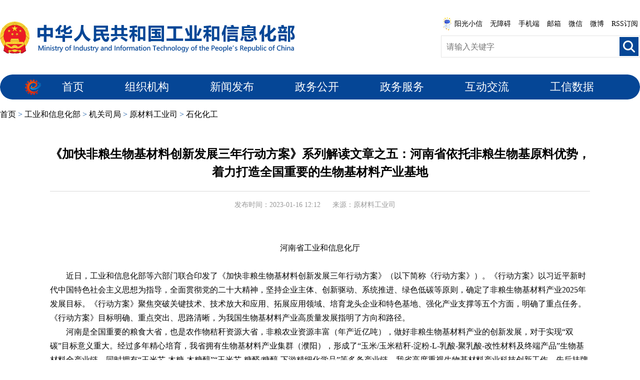

--- FILE ---
content_type: text/html; charset=utf-8
request_url: https://www.miit.gov.cn/jgsj/ycls/shhg/art/2023/art_2ebd8ec7d4ff4d1aa8fa8f65acf7b474.html
body_size: 5109
content:
<!DOCTYPE html PUBLIC "-//W3C//DTD XHTML 1.0 Transitional//EN" "http://www.w3.org/TR/xhtml1/DTD/xhtml1-transitional.dtd">
<html xmlns="http://www.w3.org/1999/xhtml">
<head>
    <meta http-equiv="Content-Type" content="text/html; charset=utf-8" />
    <meta name="”renderer”" content="”webkit”" /> 
<meta http-equiv="X-UA-Compatible" content="IE=edge,chrome=1">
    
	<META HTTP-EQUIV="pragma" CONTENT="no-cache"><META HTTP-EQUIV="Cache-Control" CONTENT="no-store, must-revalidate">
<style>
@media screen and (max-width: 750px){
 #con_con *{max-width:100% !important;overflow-x:auto !important;}
}
</style>
</META></META></meta><script src="/cms_files/default/script/jslib/jquery.js"></script>
 <script src="/cms_files/default/script/jslib/jquery.cookie.js"></script>
 <script src="/cms_files/default/script/layui/layui.all.js"></script>
 <script src="/cms_files/default/script/layui/layer/layer.js"></script>
 <script src="/script/webglobal.js"></script>
 <script src="/plugins/libs/require.js"></script>
 <script src="/plugins/libs/load.js"></script>
 <script src="/script/webgray.js"></script>
 <link rel="stylesheet" href="/cms_files/default/css/article.css" />
<link rel="stylesheet" href="/cms_files/default/css/iconfont.css" />
<link rel="stylesheet" href="/cms_files/default/script/layui/css/layui.css" />
<title>《加快非粮生物基材料创新发展三年行动方案》系列解读文章之五：河南省依托非粮生物基原料优势，着力打造全国重要的生物基材料产业基地</title>
<meta name="SiteName" content="中华人民共和国工业和信息化部">
<meta name="SiteDomain" content="www.miit.gov.cn">
<meta name="SiteIDCode" content="bm07000001">
<meta name="ColumnName" content="石化化工">
<meta name="ColumnType" content="石化化工">
<meta name="ArticleTitle" content="《加快非粮生物基材料创新发展三年行动方案》系列解读文章之五：河南省依托非粮生物基原料优势，着力打造全国重要的生物基材料产业基地">
<meta name="PubDate" content="2023-05-12 23:33">
<meta name="ContentSource" content="原材料工业司">
<meta name="Keywords" content="生物,基,产业,材料,发展">
<meta name="Author" content="">
<meta name="Description" content="河南省工业和信息化厅近日，工业和信息化部等六部门联合印发了《加快非粮生物基材料创新发展三年行动方案》（以下简称《行动方案》）。《行动方案》以习近平新时代中国特色社会主义思想为指导，全面贯彻党的二十大精神，坚持企业主体、创新驱动、系统推进、绿色低碳等原则，确定了非粮生物基材料产业2025年发展目标。">
<meta name="Url" content="/jgsj/ycls/shhg/art/2023/art_2ebd8ec7d4ff4d1aa8fa8f65acf7b474.html">
<meta name="MakeTime" content="2025-11-03 16:04:42">

<meta id="pagetype" content="1">
</meta></meta></meta></meta></meta></meta></meta></meta></meta></meta></meta></meta></meta></meta></head>

<body id="page_type" alt="文章页" class="wzy-wrapper">
<link type="text/css" href="/cms_files/webmiit/tplobject/gxbsy/fa11a2b7c7734d829b4ff5876840a96e/images/layout.css" rel="stylesheet" />
<link href="/cms_files/webmiit/tplobject/gxbsy/fa11a2b7c7734d829b4ff5876840a96e/images/main.css" type="text/css" rel="stylesheet">

<script type="text/javascript" src="/cms_files/webmiit/tplobject/gxbsy/fa11a2b7c7734d829b4ff5876840a96e/images/pdy_tyyr.js"></script>

<div class="w1100 head clearfix"><script src="/cms_files/filemanager/script/201911/6b79016112cc4d66aeb22aa6d9d999dc.js" type="text/javascript" charset="utf-8"></script>
</div>
<script src="/cms_files/filemanager/script/20201/f77a47db235946388a3ee648b566c5ac.js" type="text/javascript" charset="utf-8"></script>
<!-- <div style="background:url(/cms_files/webmiit/tplobject/gxbsy/fa11a2b7c7734d829b4ff5876840a96e/images/7037090.png) repeat-x; width:100%; height:10px;"></div> -->

<div class="w980 center mnav">
    <span>
      <a href="/index.html">首页</a>  >  
      <a href="/gyhxxhb/index.html">工业和信息化部</a>  >  
      <a href="/jgsj/index.html">机关司局</a>  >  
      <a href="/jgsj/ycls/index.html">原材料工业司</a>  >  
      <a href="/jgsj/ycls/shhg/index.html">石化化工</a>
    </span>
</div>

<div class="w980 center cmain">
<script src="/cms_files/filemanager/1226211233/script/20238/ac3a4b2a769f440d86dc4b78a6dc142d.js" type="text/javascript" charset="utf-8"></script>    
    <div class="ctitle">
        
        <h1 id="con_title">《加快非粮生物基材料创新发展三年行动方案》系列解读文章之五：河南省依托非粮生物基原料优势，着力打造全国重要的生物基材料产业基地</h1>
        
    
    </div>
    
    <div class="cinfo center">
        <span id="con_time">发布时间：2023-01-16 12:12</span>  <span>来源：原材料工业司</span>
    </div>
    
    
    <div class="ccontent center" id="con_con" style="font-size:14px;font-family:'宋体';">
        <p style="text-align: center;"><span style="text-indent: 2em;">河南省工业和信息化厅</span></p><p><br /></p><p style="text-align: left; text-indent: 2em;">近日，工业和信息化部等六部门联合印发了《加快非粮生物基材料创新发展三年行动方案》（以下简称《行动方案》）。《行动方案》以习近平新时代中国特色社会主义思想为指导，全面贯彻党的二十大精神，坚持企业主体、创新驱动、系统推进、绿色低碳等原则，确定了非粮生物基材料产业2025年发展目标。《行动方案》聚焦突破关键技术、技术放大和应用、拓展应用领域、培育龙头企业和特色基地、强化产业支撑等五个方面，明确了重点任务。《行动方案》目标明确、重点突出、思路清晰，为我国生物基材料产业高质量发展指明了方向和路径。</p><p style="text-align: left; text-indent: 2em;">河南是全国重要的粮食大省，也是农作物秸秆资源大省，非粮农业资源丰富（年产近亿吨），做好非粮生物基材料产业的创新发展，对于实现“双碳”目标意义重大。经过多年精心培育，我省拥有生物基材料产业集群（濮阳），形成了“玉米/玉米秸秆-淀粉-L-乳酸-聚乳酸-改性材料及终端产品”生物基材料全产业链，同时拥有“玉米芯-木糖-木糖醇”“玉米芯-糠醛/糠醇-下游精细化学品”等多条产业链。我省高度重视生物基材料产业科技创新工作，先后挂牌成立省级生物基化学品绿色制造重点实验室、省生物基材料产业研究院和省生物基材料中试基地。年产1000吨的玉米秸秆制L-乳酸、千吨级秸秆糖制乙二醇、生物基呋喃二甲酸等技术中试已成功，具备工业化放大基础。</p><p style="text-align: left; text-indent: 2em;">“十四五”时期，我省将坚持以习近平新时代中国特色社会主义思想为指引，全面落实党的二十大精神，秉持高质量发展理念，认真贯彻落实《行动方案》要求，充分发挥非粮生物基原料优势，着力打造全国重要的生物基材料产业基地。<strong>一是完善产业链条。</strong>全面打通“玉米/秸秆-乳酸-丙交酯-聚乳酸-下游深加工”产业链，支持濮阳建设国家级生物降解材料生产基地。加快突破关键共性技术，围绕丙交酯生产、聚乳酸改性等“卡脖子”技术开展关键技术研发，推进生物制造工艺绿色化、智能化，推动科技创新与产业经济深度融合与集成，鼓励骨干企业做好生物质材料（秸秆、玉米芯等）三素分离技术的推广应用，持续增强非粮生物基材料产业的核心竞争力。<strong>二是强化创新引领。</strong>充分发挥创新引领作用，围绕核心技术攻关、专业人才培育等方面，加强与重点高校、有关科研机构的战略合作；以企业为主体，提升河南省生物基化学品绿色制造重点实验室能级，争创国家实验室，建设更多高水平实验室及中试孵化基地；加快实现玉米秸秆制L-乳酸、秸秆糖制乙二醇、生物基呋喃二甲酸等中试技术的放大应用。<strong>三是培育龙头企业。</strong>建立重点企业培育清单，从政策上给予重点扶持，支持企业通过上市、兼并重组、技术合作等多种方式裂变扩张，打造一批带动能力强、产业影响力大、掌握市场话语权的龙头企业；鼓励中小企业走“专精特新”之路，打造一批行业“小巨人”企业。<strong>四是打造产业基地。</strong>抢抓国家禁限塑机遇，以生物基新材料、生物基化学品、生物基能源为发展重点，加大农业非粮资源开发利用程度，加快农田废弃物到高附加值生物基材料转变，构建完整的产业发展体系。利用丰富的原料优势，在全省布局“秸秆-呋喃甲醛”生产基地。支持骨干企业横向扩规模、纵向延链条，加快推进2万吨生物基四氢呋喃、1万吨生物基甲醇、20万吨生物基氨纶、30万吨PBS 等重点项目建设，做大做强濮阳生物基产业基地，扩大品牌效应巩固发展优势。</p><p style="text-align: left; text-indent: 2em;">随着《行动方案》出台实施，全国非粮生物化工产业将迎来重要机遇期和关键期，我省将抢抓发展新机遇，全力推进非粮生物基材料产业发展，打造生物基材料新高地，为实现“双碳”目标、保障粮食安全、推动工农业融合发展、促进乡村振兴贡献河南力量。</p>
        
        
    
    
    
    </div>
    
    <!--二维码-->
    <div id="ewmzs"></div>
    
    <div class="article_fd">
        <div class="article_fd_l">
            <div class="share">
                <!--分享代码开始-->
                <div id="shareSc"></div>
                <!--分享代码结束-->
            </div>
    
        </div>
    
        <div class="article_fd_r">
            <a href="javascript:window.scrollTo(0,0);">【返回顶部】</a>
            <a href="javascript:window.opener=null;window.open('','_self');window.close();">【关闭窗口】</a>
            <a href="javascript:window.print()">【打印本页】</a>
        </div>
    
    </div>
           <style>
    .cinfo span{ margin-right:20px}
    </style>       
    
    <script>
        $(function () {
               var ua = window.navigator.userAgent.toLowerCase();
if (window.screen.width < 648) {
 $(".ccontent a").each(function(){
     if ($(this).attr("href").indexOf("attach")!==-1) {
         $(this).attr("download",$(this).text());
         if (ua.match(/micromessenger/i) == 'micromessenger') {
                    $(this).on("click",function () {
                        atturl = "https://www.miit.gov.cn"+$(this).attr("href")
                        wx.miniProgram.navigateTo({
                     url:"/pages/file-upload/main?url="+encodeURIComponent(atturl)
                     });
                     
                     return false;
                    })
                 // 打开微信特定页面，然后下载文件
             } 

     }
    
 })
}
        })
     
</script>




<script>
var authorizedReadUnitId = "8e179c651a59472fbd7d4cad05c64093";
</script><script id="8e179c651a59472fbd7d4cad05c64093" src="/cms_files/default/script/AuthorizedRead/unitbuild.js?v=3.1.3-GXB" webId="8d828e408d90447786ddbe128d495e9e" parseType="build" url="/api-gateway/jpaas-publish-server/front/page/build/unit" queryData="{&quot;parseType&quot;:&quot;build&quot;,&quot;webId&quot;:&quot;8d828e408d90447786ddbe128d495e9e&quot;,&quot;tplSetId&quot;:&quot;209741b2109044b5b7695700b2bec37e&quot;,&quot;pageType&quot;:&quot;article&quot;,&quot;tagId&quot;:&quot;文章正文2&quot;,&quot;editType&quot;:&quot;null&quot;,&quot;pageId&quot;:&quot;2ebd8ec7d4ff4d1aa8fa8f65acf7b474&quot;}"></script>

</div>

<script src="/cms_files/filemanager/script/20201/840397482ca5455aa2209d4942e43e72.js" type="text/javascript" charset="utf-8"></script>

<script type="text/javascript" src="/cms_files/webmiit/tplobject/gxbsy/fa11a2b7c7734d829b4ff5876840a96e/images/shareSc.js"></script>
</link></body>
</html>

--- FILE ---
content_type: text/css
request_url: https://www.miit.gov.cn/cms_files/webmiit/tplobject/gxbsy/7c75257d15f44bcb9bf47d524cd9cb65/images/0New_tylmy.css
body_size: 4021
content:
/* 2024.7.17-新版 */
.w1100,
.w980 {
    width: 1280px;
}

/* 当前位置 */
div.loc,
div.mnav {
    background: none;
}

.mnav {

    font-family: "Microsoft YaHei";
    height: 60px;
    line-height: 60px;
    font-size: 16px;
}

.mnav span {
    padding-left: 0;
}

.mnav a {
    color: #000;
}

/* 内容区 */
.lmy-wrapper div.clist {
    margin-top: 0px;
}

/* 左侧栏目 */
.lmy-wrapper div.ctree {
    width: 262px;
    float: left;
    
}

.lmy-wrapper .ctree_title {
    height: auto;
    background: none;
    border-bottom: 4px solid #e7e7e7;
}

.lmy-wrapper .ctree_title h1 {
    height: auto;
    line-height: initial;
    font-size: 28px;
    color: #054696;
    font-weight: bold;
    padding: 0 0 10px 20px;

}

.lmy-wrapper .ctree dl {
    /* padding: 0 23px 0 20px; */
    border-bottom: 4px solid #e7e7e7;
}

.lmy-wrapper .ctree dl dt {
    line-height: initial;
    box-sizing: content-box;
    padding: 0 23px 0 20px;
    border-bottom: 1px solid #e7e7e7;
}

.lmy-wrapper .ctree dl dt a {
    display: block;
    color: #333;
    font-size: 18px;
    width: 100%;
    text-align: left;
    padding: 17px 35px 17px 0;
}

.lmy-wrapper .ctree dl dt a:hover {
    color: #054696;
    background: url(contain_titBg.png) no-repeat right center;
}

.lmy-wrapper .ctree dl dt.curr {
    border-bottom: 1px solid #e7e7e7;
    background: none;
}

.lmy-wrapper .ctree dl dt.curr a {
    background: url(contain_titBg.png) no-repeat right center;
    transition: initial;
    padding-right: 35px;
    background-position-y: 24px;

}
.lmy-wrapper .ctree dl dd{
    padding: 0 23px 0 20px;
}
.lmy-wrapper .ctree dl dd a {
    width: 100%;
    display: inline-block;
    padding: 0 14px;
    background: url(dian.png) no-repeat left center;
}

.lmy-wrapper .ctree dl dd a:last-child {
    margin-bottom: 20px;
}

.lmy-wrapper .ctree dl dd a:hover,
.lmy-wrapper .ctree dl dd a.on {
    color: #054696;
    background: url(dianh.png) no-repeat left center;
}

/* 右侧 */
.lmy-wrapper .clist_r_title{
    height: auto;
    line-height: initial;
    padding: 4px 0 14px 6px;
    border-bottom: 1px solid #e7e7e7;
}
.lmy-wrapper .clist_r_title span {
    font-size: 22px;
    font-weight: bold;
    color: #000;
    text-align: left;
    overflow: hidden;
}
/* ==== */
.lmy-wrapper .clist_con {
    padding-bottom: 30px;
}
.lmy-wrapper .clist_con ul {
    padding: 0px;
    margin: 20px 0;
}
.lmy-wrapper .clist_con ul li {
    position: relative;
    height: 40px;
    line-height: 40px;
    background: url(dian.png) no-repeat left;
}
.lmy-wrapper .clist_con ul li:hover {
    background: url(dianh.png) no-repeat left;
}

.lmy-wrapper .clist_con ul li:last-child {
    margin-bottom: 0px;
}

.lmy-wrapper .clist_con ul li a {
    font-size: 18px;
    line-height: 40px;
    padding-left: 20px;
    width: 85%;
    display: inline-block;
    color: #000000;
    letter-spacing: 0;
    overflow: hidden;
    white-space: nowrap;
    text-overflow: ellipsis;
}
.lmy-wrapper .clist_con ul li:hover a {
    color: #054696 !important;
}
.lmy-wrapper .clist_con ul li span {
    font-size: 16px;
    position: absolute;
    right: 0;
    top: 0;
    line-height: 40px;
    display: inline-block;
    float: right;
    color: #aaaaaa;
}


/* 中间宽度 */
.clist table tbody tr td[width="249"] + td{width: 44px !important;}
a {
    transition:none !important;
}
.xxgk_wrapper div.page-con{float:none;left:0;}
.wjfb-wrapper div.page-con{float:none;left:0;}
.wjfb-wrapper #search-form{width: 100%;}
.xxgk_wrapper .nav a img{margin-top:0;}
.section2_gsxw_list{max-width: 100%;}

.gxsj-wrapper .tjfxsj_con dl{width:336px;}
.gxsj-wrapper .tjfxsj_con + table{width:1280px;}
.gxsj-wrapper #con_dc2_1 .gxsj-box{background-size:cover;width:100%}
.gxsj-wrapper .gxsj-box2-wrap .gxsj-box2-r{float:right;width: 787px;}
.gxsj-wrapper .gxsj-box2-wrap .gxsj-box2-l{width: 480px;}
.gxsj-wrapper .gxsj-box2-wrap .gxsj-box2-l img{width: 100%}
.sjjg-pdy,
.sjjg-lmy{overflow-x:hidden;}



.sjjg-pdy .bottom,
.sjjg-lmy .bottom{background: none !important;}
.sjjg-pdy .bottom .bottom-t,
.sjjg-lmy .bottom .bottom-t{display:none;}
.sjjg-pdy .bottom .bottom-b,
.sjjg-lmy .bottom .bottom-b{border-top:1px solid #ccc;}
.sjjg-pdy .main .page-con{max-width:1100px !important;width:100% !important;}



.top_bj{display: none !important;}
.w1100,
.page-con,
.w980{width:1280px !important;display: block !important;margin:0 auto;max-width: none;float:none !important;left:auto;}
.nav:after,
.w980:after{content:"";clear:both;width:100%;display:block;float:none;height:0;}
.nav-box ul li,
.nav-box ul li p{height:50px;}
.nav{padding-top:0 !important;}
.newxhxDiv{clear:both;width:100%;height:0 !important;padding:0;margin:0;background:none !important;}
.mob-bottom{display:none !important;}


.ctree dl dt.curr + dd{margin-top:-1px;background:#fff;padding-top:1px;}



.layui-laypage .layui-laypage-curr .layui-laypage-em{background-color:#004294 !important;}



/*专题列表页*/
.lmy_main_l .lmy_flm {
    height: auto;
    background: none;
    border-bottom: 4px solid #e7e7e7;
    height: auto;
    line-height: 42px !important;
    font-size: 28px !important;
    color: #054696;
    font-weight: bold;
    padding: 0 0 10px 20px !important;
}

.lmy_main_tj li {
    line-height: initial;
    box-sizing: border-box;
    padding: 0 23px 0 20px;
    border-bottom: 1px solid #e7e7e7;
    float:left;
    width:100%;
}

.lmy_main_tj li a {
    display: block;
    color: #333;
    font-size: 18px;
    width: 100%;
    text-align: left;
    padding: 17px 38px 17px 0;
}

.lmy_main_tj li a {
    background: none !important;
    transition: initial;
    padding-right: 35px;
    background-position-y: 24px;
}

.lmy_main_tj li a:hover {
    color: #054696 !important;
    background: url(contain_titBg.png) no-repeat right center !important;
}

.lmy_main_tj li.on a {
    background: url(contain_titBg.png) no-repeat right center !important;
    color: #054696 !important;
}
.lmy_main_l>ul>li>p>a{padding-left:0;padding-right:35px;margin-left:0;}
.lmy_main_l>ul>li>p{padding-top:0;padding-bottom:0;border-bottom:0;}
.lmy_main_l>ul>li.on{border-bottom:1px solid #e7e7e7;}
.lmy_main_l>ul>li.on>p{border-bottom:0;}
.dqwz{height:60px;line-height:60px;padding-left:0;background:none;font-size:16px;color:#000;}
.dqwz a{color:#000;}
.dqwz a:hover{color:#054696;}
.lmy_main_rt{ font-weight: bold;
    color: #000;
    text-align: left;
    overflow: hidden;
    padding-top: 4px;
    padding-bottom: 14px;
    border-bottom: 1px solid #e7e7e7;
    padding-left: 6px;}
.lmy_main_rb ul li {
    position: relative;
    height: 40px;
    line-height: 40px;
    background: url(dian.png) no-repeat left;
    font-size:18px;
}
.lmy_main_rb ul li:hover {
    background: url(dianh.png) no-repeat left;
}
.lmy_main_rb ul li a{color:#000;padding-left:20px;}
.lmy_main_rb ul li a:hover{color:#054696;}
.lmy_main_rb ul{margin-top:20px;padding-left:0;}
.lmy_main_rb ul li span{color:#aaa;font-size:16px;}
.lmy_main_rb2{color:#054696;border-color:#054696;}
.lmy_main_rb2 span a{color:#054696;}
.ctree dl dt.curr + dd + dd{background:#fff;margin-top:-1px;padding-top:1px;}

.lmy_main{margin-top:0;}


.ctree dl dt + dd{display:none;}
.ctree dl dt.curr + dd{display:block;}




.dzl dl dd a:hover,
.mnav a:hover,
.tsy-ldjs .clist_con ul li a:hover,
.tsy-ldjs .con-ul li a:hover,
.tsy-ldjs .tplgd_wz a:hover,
.tsy-ldjs .tplgd:hover .tplgd_wz a{color:#054696 !important;}
.tsy-ldjs .clist .ldxx_con{font-size: 16px!important}


/*文章页播放器*/
#con_con div[class^='timetext'],
#con_con div[class^='playback']{line-height:38px !important;}
#con_con div[class^='logo']{display:none !important;}


/*信息公开*/
.xxxgkfdnr-list2{max-height:329px;overflow-x:auto;}
.xxxgkfdnr-list2 span{cursor:pointer;}
.xxxgkfdnr-list2 span.on,
.xxxgkfdnr-list2 span:hover{color:#2e65a6}
.xxxgkfdnr-list3{padding-left:25px;display:none;}
#zcfg_list_1 div p.on + .xxxgkfdnr-list3{display: block;}

.newztzlBody .bottom{background: #f2f2f2 !important;}
.newztzlBody .bottom-t{display: block !important;}


.gzkwrapper .main{margin-top:10px;}

.tsy-ldjs .clist_con ul li,
.tsy-ldjs .clist_con ul li *,
.tsy-ldjs .dzl dl dd,
.tsy-ldjs .font14{font-size: 16px;}
.tsy-ldjs .con-ul li{line-height:32px;height:32px;}

.tsy-ldjs .tplgdwrap{width:100%;}
.tsy-ldjs .tplgd{width:236px;margin:0 20px !important;}


.jgjswrapBox .bottom{background: none;margin-top: 30px;}
.jgjswrapBox .bottom .bottom-t{display: none;}
.jgjswrapBox .bottom .bottom-b{border-top:3px solid #054696;}



.gdbsdh-pdy.lmy-wrapper .ctree dl dt{width:100%;padding:0 23px 0 20px;box-sizing:border-box;float:left;}
.gdbsdh-pdy .ctree dl dt a{margin-top:0;width:100%;float:left;margin-left:0;}
.gdbsdh-pdy .ctree dl dt.curr a{margin-left:0;border-left:0;}
.gdbsdh-pdy .clist table td[width='249']{width:262px;}

#shareSc #share-popup {top: -85px !important;}

.borderBottomNew0{border-bottom:0 !important;}

.jgjswrapBox .lmy_main_l{border-bottom: 4px solid #e7e7e7;}
.jgjswrapBox .lmy_main_l .lmy_main_tj li:last-child{border-bottom:0;}
.jgjswrapBox .lmy_main_l>ul{margin-bottom: 0;}
.jgjswrapBox .lmy_main_l .lmy_main_l4{margin-top: 40px;}

.tsy-ldjs .tplgd_ul a{
    display: -webkit-box;
    -webkit-box-orient: vertical;
    -webkit-line-clamp: 2;
    overflow: hidden;
}

.newzt2024WrapBox div.mnav{height: auto !important;}

.New20240801_desdjs,
.New_2023sjwxdtxdh{min-width:1300px;}
.New_2023sjwxdtxdh .banner{display:block !important;}
.New_2023sjwxdtxdh .banxin{padding:50px 0px;}
.New_2023sjwxdtxdh div.mnav span{background:none !important;}







/*栏目页增加解读类信息*/
.lmy-wrapper .clist_con ul li.tsjdboxListLi a{width: 75%;}
 .lmy-wrapper .clist_con ul li.tsjdboxListLi span font{display:inline-block !important;font-size:14px;color:#0080ff;height:24px;line-height:22px;background:#f0f7ff;border:1px solid #0080ff;border-radius:8px;padding:0 8px;cursor:pointer;position:relative;
    -moz-user-select: none; 
    -webkit-user-select: none;
    -ms-user-select: none; 
     user-select: none;
}
.lmy-wrapper .clist_con ul li.tsjdboxListLi span font:first-child{margin-left:20px;}
.lmy-wrapper .clist_con ul li.tsjdboxListLi span font + font{margin-left:10px;}
.lmy-wrapper .clist_con ul li.tsjdboxListLi span font:last-child{margin-right: 20px}
.lmy-wrapper .clist_con ul li.tsjdboxListLi span font.on::after{content:'';width:22px;height:10px;background:url(sy_icon17.png) no-repeat 50% 50%;position:absolute;z-index:3;left:50%;margin-left:-11px;top:100%;margin-top:3px;} 
.lmy-wrapper .clist_con ul li.tsjdboxListLi .tslb-list{width:100%;line-height:1;padding:15px;background:#f6f6f6;position:absolute;top:100%;left:0;z-index: 2;border:1px solid #e7e7e7;margin-top:4px;display:none;max-height: 180px;overflow-y: auto;}
.lmy-wrapper .clist_con ul li.tsjdboxListLi .tslb-list dt{color:#054696;font-size:18px;font-weight:bold;padding-bottom: 10px;}
.lmy-wrapper .clist_con ul li.tsjdboxListLi .tslb-list dd{line-height: 28px;background:url(sy_icon06.png) no-repeat 0 50%;font-size:16px;}
.lmy-wrapper .clist_con ul li.tsjdboxListLi .tslb-list dd a{background-position-y: 10px;color:#000 !important;width:100%;}
.lmy-wrapper .clist_con ul li.tsjdboxListLi .tslb-list dd a:hover{color:#054696 !important}

/*.lmy-wrapper .clist_con ul li.tsjdboxListLi span dl{display:inline-block !important;}
.lmy-wrapper .clist_con ul li.tsjdboxListLi span dl dd{display:inline-block !important;font-size:14px;color:#0080ff;height:24px;line-height:22px;background:#f0f7ff;border:1px solid #0080ff;border-radius:8px;padding:0 8px;cursor:pointer;position:relative;
    -moz-user-select: none; 
    -webkit-user-select: none;
    -ms-user-select: none; 
     user-select: none;
}
.lmy-wrapper .clist_con ul li.tsjdboxListLi span dl dd:first-child{margin-left:20px;}
.lmy-wrapper .clist_con ul li.tsjdboxListLi span dl dd + dd{margin-left:10px;}
.lmy-wrapper .clist_con ul li.tsjdboxListLi span dl dd:last-child{margin-right: 20px}
.lmy-wrapper .clist_con ul li.tsjdboxListLi span dl dd.on::after{content:'';width:22px;height:10px;background:url(sy_icon17.png) no-repeat 50% 50%;position:absolute;z-index:3;left:50%;margin-left:-11px;top:100%;margin-top:3px;}
*/

.lmy-wrapper .clist_con ul li.tsjdboxListLi .tslb-list::-webkit-scrollbar {
  width: 6px; /* 定制滚动条的宽度 */
  background-color: #f9f9f9; /* 定制滚动条的背景色 */
}



/*信息公开专栏*/
.xxgk_wrapper .xxgk-main{background:#f9f9f9;}
.xxgk_wrapper .xxgk-wrap .page-con{width:1100px;}
/*.xxgk-left{width: 20%}
.xxgk-right{width: 80%}*/
.xxxgkfdnr-list{width: 100%;float: left;padding: 10px 0 20px 0;max-height: 329px;overflow-y: auto;}
.xxxgkfdnr-list p{padding-left:30px;margin: 9px 0;padding-right:10px;}
.xxxgkfdnr-list a{line-height:23px;font-size:15px;color:#333;background:url(/cms_files/webmiit/tplobject/gxbsy/6f93848f6fd044dbafedd4d8a6cb2f05/images/xxgk_icon02.png) no-repeat 0 8px;padding-left:18px;display:inline-block;}
.xxxgkfdnr-list span{display:block;padding-left:30px;margin: 9px 0;}
.xxxgkfdnr-list a.on,
.xxxgkfdnr-list a:hover{color:#2e65a6;background-image:url(/cms_files/webmiit/tplobject/gxbsy/6f93848f6fd044dbafedd4d8a6cb2f05/images/xxgk_icon03.png)}



/*三品样式调整*/
body.threestrategy_zgsfpspzl{min-width: 1280px}
.threestrategy_zgsfpspzl div.w980{width:980px !important;}
/*.threestrategy_zgsfpspzl div.w980.mb20 + div > div.w980.clearfix{width:1280px !important;}*/
.threestrategy_zgsfpspzl .crumbs,
.threestrategy_zgsfpspzl .header, 
.threestrategy_zgsfpspzl .navbox, 
.threestrategy_zgsfpspzl .nav,
.threestrategy_zgsfpspzl .case, 
.threestrategy_zgsfpspzl .footer, 
.threestrategy_zgsfpspzl .tuijian{display:block !important;}
.threestrategy_zgsfpspzl div.threestrategy_zgsfpspzl_bottom{width:1280px !important;}



/*文章页增加相关政策、解读、新闻*/
.newgnXgxxdiv,
.newgnXgxxdiv dl{display:block !important;}
.newgnXgxxdiv{border-top:1px dashed #ccc;padding-bottom:25px;width: 100%;float: left;}
.newgnXgxxdiv dl dt{font-size:18px;line-height: 60px;}
.newgnXgxxdiv dl dd{font-size:14px;padding:10px 2px;}
.newgnXgxxdiv dl dd span{padding-left:28px;}



.wzy-wrapper .ccontent .fileArry li{padding-right: 0 !important;}
.tsy-ldjs .dzld dl{margin:0 56px !important;}

.item3 .txtRight{width: 693px;}
.txtRight.ldxx-r.fr{width: 709px;}



.tsy-ldjs .tpjj_con a{width:175px;height: auto;max-height: 115px;display:inline-block;line-height: 115px;text-align: center;}
.tsy-ldjs .tpjj_con a img{max-height:100%;max-width: 100%;height: auto !important;width: auto !important;}
.tsy-ldjs .tpjj_con dd+dd a{width:175px;height: 35px;display:inline-block;line-height: 35px;text-align: center;}

/* 图文图片集锦9-20 */

.tsy-ldjs .tplgd_ul A{height: auto;max-height: 141px; background: none;}